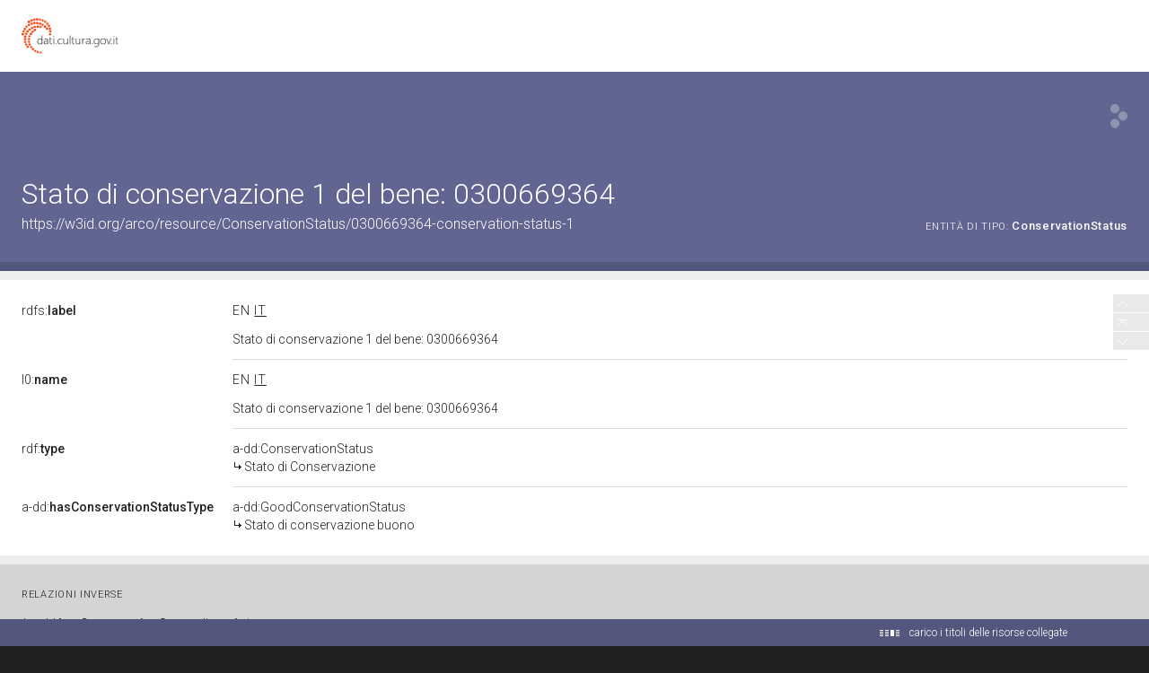

--- FILE ---
content_type: text/css;charset=UTF-8
request_url: https://dati.beniculturali.it/lodview-arco/staticResources/style.css
body_size: 218
content:
@import url('css/reset.css'); /* first of all, reset!  */
@import url('css/commons.css'); /* do not touch this */
@import url('css/commons_2x.css'); /* pixel ratio > 1 */
@import url('css/custom.css'); /* your style */

--- FILE ---
content_type: text/css;charset=UTF-8
request_url: https://dati.beniculturali.it/lodview-arco/staticResources/css/commons_2x.css
body_size: 995
content:
/* **************************************** */
/*  SPECIAL DIRECTIVES FOR PIXEL RATIO > 1  */
/* **************************************** */
@media ( -webkit-min-device-pixel-ratio : 2) , ( min-resolution : 192dpi) {
	.sp {
		background-image: url(../img/lodview-sprite@2x.png);
	}
	div#logoBanner div#logo {
		background-image: url(../img/logo-header-lodview@2x.png);
	}
	footer #linkBack {
		background-image: url(../img/logo-footer-lodview@2x.png);
	}
	div#directs .value>div:not (.value ), div#bnodes .valuecnt>div:not (.value ), div#inverses .value>div:not (.value ) {
		background-image: url("img/separatoreCorto@2x.png");
	}
	div#directs .value>div.lang, div#bnodes .value>div.lang, div#inverses .value>div.lang {
		background: none
	}
	#errorPage.error404 div#owl {
		background-image: url(../img/owl404@2x.png);
	}
	#errorPage.error500 div#owl {
		background-image: url(../img/owl500@2x.png);
	}
	#widgets>div#images>a {
		background-image: url(../img/segnaposto-immagine@2x.png);
	}
}


--- FILE ---
content_type: text/css;charset=UTF-8
request_url: https://dati.beniculturali.it/lodview-arco/staticResources/css/custom.css
body_size: 627
content:
/* ***************** */
/*  CUSTOM CSS HERE  */
/* ***************** */
div#logoBanner div#logo {
	background-size: 134px 40px;
	background-image: url(../img/logo-header-lodview.png);
	height: 80px;
	background-position: left center;
	background-repeat: no-repeat;
	cursor: pointer;
	width: 150px;
}

@media ( -webkit-min-device-pixel-ratio : 2) , ( min-resolution : 192dpi) {
	div#logoBanner div#logo {
		background-image: url(../img/logo-header-lodview@2x.png);
	}
}

/* ********************************** */
/*  CUSTOM FOOTER, HIDDEN BY DEFAULT  */
/* ********************************** */
#customFooter {
	display: none;
} 

--- FILE ---
content_type: application/xml;charset=UTF-8
request_url: https://dati.beniculturali.it/lodview-arco/linkedResourceTitles
body_size: 438
content:
<?xml version="1.0" encoding="UTF-8"?>
<root><resource about="https://w3id.org/arco/ontology/denotative-description/ConservationStatus" nsabout="a-dd:ConservationStatus"><title><![CDATA[Stato di Conservazione]]></title></resource>
<resource about="https://w3id.org/arco/ontology/denotative-description/GoodConservationStatus" nsabout="a-dd:GoodConservationStatus"><title><![CDATA[Stato di conservazione buono]]></title></resource>
</root>

--- FILE ---
content_type: application/xml;charset=UTF-8
request_url: https://dati.beniculturali.it/lodview-arco/linkedResourceInverses
body_size: 342
content:
<?xml version="1.0" encoding="UTF-8"?>
<root><resource about="https://w3id.org/arco/ontology/denotative-description/hasConservationStatus" nsabout="a-dd:hasConservationStatus" propertyurl="/lodview-arco/ontology/denotative-description/hasConservationStatus" propertylabel="" propertycomment="" ><count><![CDATA[1]]></count></resource>
</root>